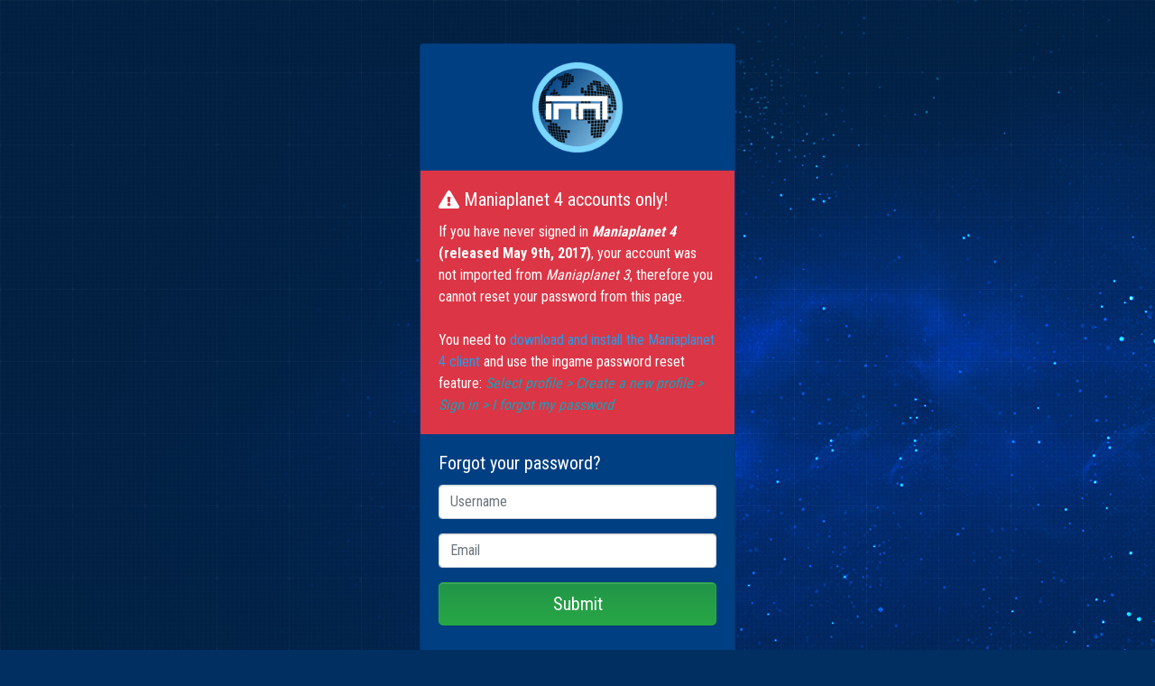

--- FILE ---
content_type: text/html; charset=UTF-8
request_url: https://www.maniaplanet.com/login/forgot-password
body_size: 8918
content:
<!DOCTYPE html>
<html lang="en">
<head>
    <meta charset="utf-8">
    <meta name="viewport" content="width=device-width, initial-scale=1, shrink-to-fit=no">
    <title>
                    Forgot password - Maniaplanet
            </title>
    <link rel="shortcut icon" href="/favicon.ico" type="image/x-icon"/>
            <link href="https://fonts.googleapis.com/css?family=Roboto+Condensed:400,700" rel="stylesheet">
        <link
            href="/dist/css/maniaplanet.min.css?v=2018-11-06"
            type="text/css" rel="stylesheet"/>
        <script defer src="https://use.fontawesome.com/releases/v5.0.13/js/all.js"
                integrity="sha384-xymdQtn1n3lH2wcu0qhcdaOpQwyoarkgLVxC/wZ5q7h9gHtxICrpcaSUfygqZGOe"
                crossorigin="anonymous"></script>
        <style type="text/css">
            .bg-graph {
                background-image: url(/dist/images/backgrounds/graph.jpg), url(/dist/images/backgrounds/graph-pattern.jpg);
                background-repeat: no-repeat, repeat;
            }
        </style>
        </head>
<body class="bg-graph">
    <div class="container">
        <div class="row">
            <div class="col-lg-4 mx-auto mt-5">
                <div class="card bg-secondary">
                    <div class="card-body text-center">
                        <a href="https://www.maniaplanet.com/">
                            <img src="/dist/images/logo/mp-planet-128.png" width="100" height="100">
                        </a>
                    </div>
                        <div class="card-body bg-danger">
        <h5 class="card-title">
            <i class="fa fa-exclamation-triangle" aria-hidden="true"></i>
            Maniaplanet 4 accounts only!
        </h5>
        If you have never signed in <strong><i>Maniaplanet 4</i> (released May 9th, 2017)</strong>, your
        account
        was not imported from <i>Maniaplanet 3</i>, therefore you cannot reset your password from this
        page.
        <br><br>
        You need to <a href="https://www.maniaplanet.com/download">download and install the Maniaplanet 4
            client</a> and
        use the ingame password reset feature: <i class="text-info">
            Select profile > Create a new profile > Sign in > I forgot my password
        </i>
    </div>
    <div class="card-body">
        <h5 class="card-title">
            Forgot your password?
        </h5>
                
                <form name="forgot_password" method="post">
        <div id="forgot_password"><div class="form-group"><input type="text" id="forgot_password_username" name="forgot_password[username]" required="required" class="input-lg form-control" placeholder="Username" /></div><div class="form-group"><input type="email" id="forgot_password_email" name="forgot_password[email]" required="required" class="input-lg form-control" placeholder="Email" /></div><input type="hidden" id="forgot_password__token" name="forgot_password[_token]" value="PhZhgDEsyfoas8vgeQ0EauHsvy86dLL7nD9xI8-p2Dk" /></div>
        <button class="btn btn-primary btn-block btn-lg" type="submit">Submit</button>
        </form>
    </div>
    <div class="card-body">
        <a href="https://www.maniaplanet.com/" class="card-link">Discover Maniaplanet!</a>
        <a href="https://www.maniaplanet.com/login" class="card-link">Login</a>
    </div>
                </div>
            </div>
        </div>
    </div>
    <footer class="pt-5">
   <div class="container">
       <div class="row">
           <section class="col-8">
               <div class="row">
                   <dl class="col">
                       <dt class="mb-2">Maniaplanet</dt>
                       <dd><a href="https://www.maniaplanet.com/download">Install Maniaplanet</a></dd>
                       <dd><a href="https://ubi.li/9jax2">Buy games</a></dd>
                       <dd><a href="https://www.maniaplanet.com/titles">Browse Titles</a></dd>
                       <dd><a href="https://trackmania.com">Trackmania.com</a></dd>
                   </dl>
                   <dl class="col">
                       <dt class="mb-2">Official Games</dt>
                       <dd><a href="https://www.maniaplanet.com/titles/TMCanyon@nadeo">Trackmania Canyon</a></dd>
                       <dd><a href="https://www.maniaplanet.com/titles/TMStadium@nadeo">Trackmania Stadium</a></dd>
                       <dd><a href="https://www.maniaplanet.com/titles/TMValley@nadeo">Trackmania Valley</a></dd>
                       <dd><a href="https://www.maniaplanet.com/titles/TMLagoon@nadeo">Trackmania Lagoon</a></dd>
                       <dd><a href="https://www.maniaplanet.com/titles/SMStorm@nadeo">Shootmania Storm</a></dd>
                   </dl>
                   <dl class="col">
                       <dt class="mb-2">Community</dt>
                       <dd><a href="https://forum.maniaplanet.com">Forum</a></dd>
                       <dd><a href="https://doc.maniaplanet.com/">Documentation</a></dd>
                       <dd><a href="https://discord.gg/trackmania">Trackmania on Discord</a></dd>
                       <dd><a href="http://discord.me/shootmania">Shootmania on Discord</a></dd>
                       <dd><a href="http://blog.maniaplanet.com">Blog</a></dd>
                   </dl>
                   <dl class="col">
                       <dt class="mb-2">Social</dt>
                       <dd><a href="https://www.facebook.com/ManiaPlanet/">Facebook</a></dd>
                       <dd><a href="https://twitter.com/maniaplanet">Twitter</a></dd>
                       <dd><a href="https://www.youtube.com/user/maniaplanet">YouTube</a></dd>
                       <dd><a href="https://github.com/maniaplanet/">Github</a></dd>
                   </dl>
               </div>
           </section>
           <section class="col">
               <div class="row">
                   <a href="https://www.nadeo.com" class="col-6">
                       <img src="/dist/images/logo/nadeo.png" class="img-fluid">
                   </a>
                   <a href="https://www.ubisoft.com" class="col-6">
                       <img src="/dist/images/logo/ubisoft.png" class="img-fluid">
                   </a>
                   <p class="col-12 mt-2">
                       © Ubisoft Entertainment. All Rights Reserved. Ubisoft, Ubi.com, Nadeo the Ubisoft logo and the
                       Nadeo logo are trademarks of Ubisoft Entertainment in the U.S. and/or other countries.
                   </p>
                   <a href="http://www.esrb.org/confirm/ubisoft-confirmation.aspx" class="col-3 mt-1 mb-2">
                       <img src="/dist/images/logo/esrb-privacy.jpg" class="img-fluid">
                   </a>
                   <p class="col-9 mt-1 mb-2">
                       <a href="https://doc.maniaplanet.com/home/code-of-conduct" target="_blank">
                           Code of conduct
                       </a> -
                       <a href="https://doc.maniaplanet.com/misc/eula-world" target="_blank">
                           EULA
                       </a> -
                       <a href="https://legal.ubi.com/privacypolicy" target="_blank">
                           Ubisoft Privacy policy
                       </a> -
                       <a href="https://www.ubisoft.com/en-us/help/contact?game=50003&platform=29&category=389&hidefields=all&gf=1&af=1" target="_blank">
                           Do not Sell / Share my Personal Information
                       </a> -
                       <a href="https://www.ubisoft.com/en-us/help/contact?game=50003&platform=29&category=389&hidefields=all&gf=1&af=1" target="_blank">
                           Limit Use / Disclosure of My Sensitive Personal Information
                       </a>
                   </p>
               </div>
           </section>
       </div>
   </div>
</footer>
    <script type="application/javascript"
            src="/dist/js/maniaplanet.min.js?v=2018-11-06">
    </script>
    <script type="text/javascript">
        function startTime() {
            var now = new Date();
            var localTime = (new Date()).toTimeString().slice(0, 5);
            var options = {
                timeZone: 'Europe/Paris'
            };
            var maniaplanetTime = (new Date()).toTimeString([], options).slice(0, 5);
            var utcTime = ((new Date(now.getUTCFullYear(), now.getUTCMonth(), now.getUTCDate(), now.getUTCHours(), now.getUTCMinutes()))).toTimeString().slice(0, 5);
            document.getElementById('local-time').innerHTML = localTime;
            document.getElementById('maniaplanet-time').innerHTML = maniaplanetTime;
            document.getElementById('utc-time').innerHTML = utcTime;
                                    document.getElementById('navbar-time').innerHTML = localTime;
                        t = setTimeout(function () {
                startTime()
            }, 5000);
        }

        startTime();
    </script>
</body>
</html>
